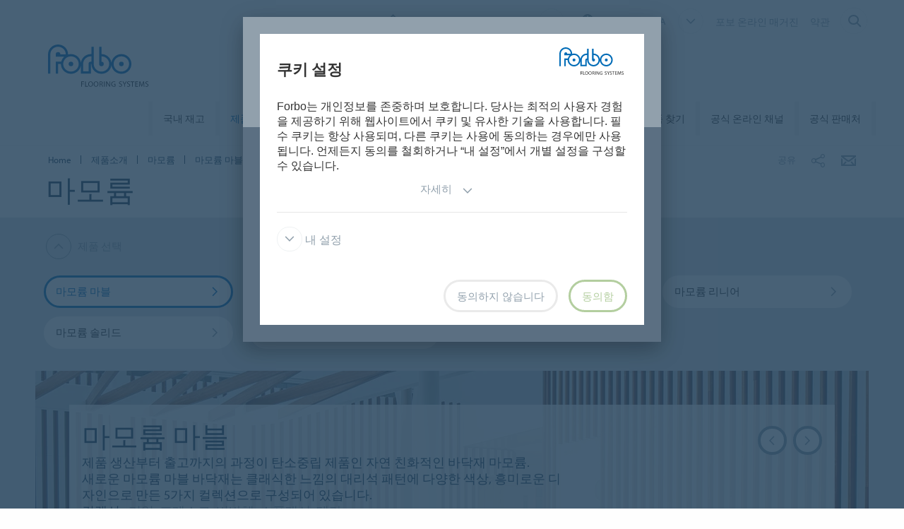

--- FILE ---
content_type: text/html; charset=utf-8
request_url: https://www.forbo.com/flooring/ko-kr/b7fx32
body_size: 21446
content:

<!DOCTYPE html>
<html class='no-js'  lang='ko-kr'>
<head>
    <title>마모륨 마블 | 포보 플로어링 시스템</title>
    <meta charset="utf-8" />
    <meta content='IE=edge' http-equiv='X-UA-Compatible'>
    <meta content="자연 친화적인 공간을 만드는 탄소중립 바닥재 마모륨. 새로운 마모륨 마블 바닥재는 클래식한 느낌의 대리석 패턴에 다양한 색상, 흥미로운 디자인으로 만든 5가지 컬렉션으로 구성되어 있습니다.
" name='description'>
    <meta content='width=device-width, initial-scale=1.0, user-scalable=no' name='viewport'>
    <meta content='telephone=no' name='format-detection'>
    <meta property="og:site_name" content="Forbo Flooring Systems" />
    <meta name="google-site-verification" content="JUZAaChT3INhzKnakC8LRgO11YMTvJRG82Iosp9VzOg" />
        <meta property="og:image" content="https://forbo.azureedge.net/forboimages/288687/1180x664_Marmoleum_Splash_3432.webp" />
        <meta property="og:image:width" content="1180" />
        <meta property="og:image:height" content="664" />
        <meta content='/content/images/favicons/flooring192x192.png' name='msapplication-TileImage'>
        <link href='/content/images/favicons/flooring192x192.png' rel='apple-touch-icon'>
        <link href='/content/images/favicons/flooring32x32.png' rel='icon' type='image/png'>
        <link href='/content/images/favicons/flooring48x48.ico' rel='shortcut icon' type='image/x-icon'>
    <link href='https://fast.fonts.net/cssapi/466931f4-bff6-4ebb-a05d-dd294ecbfaef.css' rel='stylesheet' type='text/css' />
    <link href="/bundles/application.css?v=ckmQAqYGBi9YJi_-XT7bbn-Lvjs" media='screen' rel='stylesheet' type="text/css" />
    <link href="/bundles/modules.css?v=U2ypB6lDfBoCLo8m7DEgUaunakc" media='screen' rel='stylesheet' type="text/css" />
    <link href="/bundles/cta.css?v=3UFRQB3klKyUPF-uvv66QkvaCbk" media='screen' rel='stylesheet' type="text/css" />
    <link href="/bundles/print.css?v=mY105H9U8BNvhlqmHiYS-nvyTFM" media='print' rel='stylesheet' type="text/css" />


    <link href="/bundles/swiper.css?v=nUW6zey3aJ4G_dSnNT1bXRibD7A" media='screen' rel='stylesheet' />
    <script src="/bundles/jquery.js?v=-3pWNgcdZfVJQsSUbk6CAAnFc2U"></script>

        <script type="application/ld+json">
            {
              "@context": "https://schema.org",
              "@type": "WebSite",
              "url": "https://www.forbo.com/flooring",
              "name": "Forbo Flooring Systems",
              "alternateName": "Forbo.com",

                    "potentialAction": {
                          "@type": "SearchAction",
                          "target": "https://www.forbo.com/flooring/ko-kr/?q={search_term_string}",
                          "query-input": "required name=search_term_string"
                      }
                            }
        </script>

    <script src="https://www.recaptcha.net/recaptcha/api.js" async defer></script>
    <script type="text/javascript" src="/bundles/gtmhelper.js?v=Vj42wbQalVsyiCU-sjlulO7PqV8"></script>

        <script>
            var googleTagManagerAccount = 'GTM-WG2WZ8';
            window.dataLayer = window.dataLayer || [];
            function gtag() { dataLayer.push(arguments); }
            setCookieModalOnChangeEvent();
            if (!hasCookieConsents()) {
                setDefaultConsent();
            } else {
                updateConsent();
            }
            setForboEmployeeIfAlreadySet();
            dataLayer.push({ 'gtm.start': new Date().getTime(), 'event': 'gtm.js' });

                                                                if (hasCookieConsents()) {
                    loadTagScript();
                }
                        </script>
    <link href="/bundles/cookieconsent-override.css?v=ZAkzQjQTJey6CJ5_Wa6LwkwVl_E" rel='stylesheet' type="text/css" />

    <script type="text/javascript">
      function onImageLoadError(src) {
        console.warn(`Image failed to load: ${src}`);
        fetch(src, { method: 'HEAD' })  /* Using HEAD to just check the headers */
          .then(response => {
            if (response.redirected && response.url.includes(encodeURIComponent(src))) {
              /* redirect to login page */
              window.location.href = `${window.location.origin}/login?redirectUri=${window.location.pathname}`;
            } else {
              console.log(`Image returned status: ${response.status}`);
            }
          })
          .catch(error => {
            console.error('Error fetching image:', src, error);
          });
      }
    </script>
</head>

<body data-company='forbo' data-area='ai' data-country='ko-kr' data-language="/flooring/ko-kr/" data-access-google-services="true" class="lang-ko">

    
    <script>
        $(function () {
            const allSubBrandTiles = JSON.parse('[{"categoryId":1,"categoryGeneralName":"Linoleum","itemBrandId":"3556","itemBrandName":"마모륨 리얼","itemId":"3557","itemName":"Marmoleum Real","index":1},{"categoryId":1,"categoryGeneralName":"Linoleum","itemBrandId":"3556","itemBrandName":"마모륨 프레스코","itemId":"3558","itemName":"Marmoleum Fresco","index":2},{"categoryId":1,"categoryGeneralName":"Linoleum","itemBrandId":"3556","itemBrandName":"마모륨 비바체","itemId":"3559","itemName":"Marmoleum Vivace ","index":3},{"categoryId":1,"categoryGeneralName":"Linoleum","itemBrandId":"3556","itemBrandName":"마모륨 스플래시","itemId":"3560","itemName":"Marmoleum Splash ","index":4},{"categoryId":1,"categoryGeneralName":"Linoleum","itemBrandId":"3556","itemBrandName":"마모륨 테라","itemId":"3561","itemName":"Marmoleum Terra","index":5}]');
            const fireViewItemListEvent = () => pushToDataLayer(getViewItemListEventModel(
                '.reference-list li:visible',
                ({ dataset }) => ({
                    item_category: dataset.categoryId,
                    item_category2: dataset.categoryGeneralName,
                    item_category3: dataset.itemBrandId,
                    item_brand_name: dataset.itemBrandName,
                    item_id: dataset.brandId,
                    item_name: dataset.brandName,
                    index: allSubBrandTiles
                        .find(subBrandTile => subBrandTile.itemId === dataset.brandId && subBrandTile.itemName === dataset.brandName)
                        .index,
                }),
                3
            ));

            pushToDataLayer({ ecommerce: null });
            fireViewItemListEvent();

            const debounceTime = 500;
            $(document).scroll(_.debounce(fireViewItemListEvent, debounceTime));

            pushToDataLayer(JSON.parse('{"event":"product_impression","pageType":"ProductLevel3","list":"Marmoleum Marbled 2019","catalog":[{"brandName":"마모륨 리얼","brandId":3557},{"brandName":"마모륨 프레스코","brandId":3558},{"brandName":"마모륨 비바체","brandId":3559},{"brandName":"마모륨 스플래시","brandId":3560},{"brandName":"마모륨 테라","brandId":3561}]}'));

            $("ul > li.item.reference a.product-thumb").click(function (event) {
                var $target = $(event.currentTarget);
                var eventName = $target.hasClass("icon-forboicon-plus") ? "click_plus" : "click_thumb";

                var $brand = $target.closest("li");

                pushToDataLayer({
                    event: eventName,
                    brandName: $brand.attr("data-brand-name"),
                    brandId: $brand.attr("data-brand-id")
                });
            });
        });
    </script>


        <!-- Google Tag Manager (noscript) -->
        <noscript b-6dhqtlsq74><iframe b-6dhqtlsq74 src="https://www.googletagmanager.com/ns.html?id=GTM-WG2WZ8" height="0" width="0" style="display:none;visibility:hidden"></iframe></noscript>
        <!-- End Google Tag Manager (noscript) -->
    <div b-6dhqtlsq74 class='wrapper'>
        <!-- / Forbo meta-nav-slidout module start -->
        <section b-6dhqtlsq74 class='meta-nav-slideout' data-meta-slideout='country'>
            <div b-6dhqtlsq74 class='inner'>
                <div b-6dhqtlsq74 class='row'>
                    <div b-6dhqtlsq74 class='columns large-12'>
                            <!-- / Forbo country-selector module start -->
                            <form action='/' class='country-selector location-select custom' method='get'>
                                <div b-6dhqtlsq74 class='row'>
                                    <div b-6dhqtlsq74 class='columns'>
                                        <h2 b-6dhqtlsq74>
                                            <strong b-6dhqtlsq74>&#xAD6D;&#xAC00; &#xC120;&#xD0DD;</strong>
                                        </h2>
                                    </div>
                                </div>
                                <div b-6dhqtlsq74 class='row'>
                                    <div b-6dhqtlsq74 class='columns large-3'>
                                        <label b-6dhqtlsq74 class='inline' for='area-dropdown'>&#xB300;&#xB959; &#xC120;&#xD0DD;</label>
                                        <select b-6dhqtlsq74 class='no-custom area-select' id='area-dropdown' name='area'></select>
                                        <div b-6dhqtlsq74 class='select-view area-select-view hide'></div>
                                    </div>
                                    <div b-6dhqtlsq74 class='columns large-3'>
                                        <label b-6dhqtlsq74 class='inline' for='country-dropdown'>&#xB098;&#xB77C; &#xC120;&#xD0DD;</label>
                                        <select b-6dhqtlsq74 class='no-custom country-select' id='country-dropdown' name='country'></select>
                                        <div b-6dhqtlsq74 class='select-view country-select-view hide'></div>
                                    </div>
                                    <div b-6dhqtlsq74 class='columns large-3'>
                                        <label b-6dhqtlsq74 class='inline'>&nbsp;</label>
                                        <button b-6dhqtlsq74 type='submit'>
                                            &#xC0AC;&#xC774;&#xD2B8; &#xC774;&#xB3D9;
                                            <i b-6dhqtlsq74 aria-hidden='true' class='icon-forboicon-arrowright'></i>
                                        </button>
                                    </div>
                                    <div b-6dhqtlsq74 class='columns large-3'>
                                        <label b-6dhqtlsq74 class='wrapper remember-me' for='remember-selection'>
                                            <input b-6dhqtlsq74 class='custom hide' id='remember-selection' style='display: none;' type='checkbox'>
                                            <span b-6dhqtlsq74 class='custom checkbox'></span>
                                            &#xB0B4; &#xC704;&#xCE58; &#xC800;&#xC7A5;
                                        </label>
                                    </div>
                                </div>
                                <div b-6dhqtlsq74 class='row'>
                                    <div b-6dhqtlsq74 class='columns'>
                                        <div b-6dhqtlsq74 class='select-view large-select-view hide'></div>
                                    </div>
                                </div>
                            </form>
                            <!-- / Forbo country-selector module end -->
                    </div>
                </div>
            </div>
            <span b-6dhqtlsq74 class='button button-plus'>
                <i b-6dhqtlsq74 aria-hidden='true' class='icon-forboicon-wrong'></i>
            </span>
        </section>
        <section b-6dhqtlsq74 class='meta-nav-slideout' data-meta-slideout='login'>
            <div b-6dhqtlsq74 class='inner'>
                <div b-6dhqtlsq74 class='row'>
                    <div b-6dhqtlsq74 class='columns large-12'>
                        <p b-6dhqtlsq74>
                            Pulldown 2
                            <br b-6dhqtlsq74>
                            Pulldown 2
                            <br b-6dhqtlsq74>
                            Pulldown 2
                            <br b-6dhqtlsq74>
                            Pulldown 2
                            <br b-6dhqtlsq74>
                            Pulldown 2
                            <br b-6dhqtlsq74>
                            Pulldown 2
                            <br b-6dhqtlsq74>
                            Pulldown 2
                            <br b-6dhqtlsq74>
                            Pulldown 2
                            <br b-6dhqtlsq74>
                            Pulldown 2
                            <br b-6dhqtlsq74>
                        </p>
                    </div>
                </div>
            </div>
            <span b-6dhqtlsq74 class='button button-plus'>
                <i b-6dhqtlsq74 aria-hidden='true' class='icon-forboicon-wrong'></i>
            </span>
        </section>

            <!-- / Forbo division-switch module start -->
            <section b-6dhqtlsq74 class='meta-nav-slideout division-switch' data-meta-slideout='division-switch'>
                <div b-6dhqtlsq74 class='inner'>
                    <div b-6dhqtlsq74 class='row'>
                        <div b-6dhqtlsq74 class='columns'>
                            <h2 b-6dhqtlsq74>
                                <strong b-6dhqtlsq74>Forbo</strong>
                                Websites
                            </h2>
                            <h5 b-6dhqtlsq74 class='is-uppercase'>&#xC0AC;&#xC5C5;&#xBD80; &#xC120;&#xD0DD;</h5>
                            <div b-6dhqtlsq74 class='row links'>
                                <div b-6dhqtlsq74 class='columns large-3'>
                                    <a b-6dhqtlsq74 class="button " title="Forbo Corporate" href="/corporate/en-gl/">
                                                    Forbo Group
                                                    <i b-6dhqtlsq74 aria-hidden='true' class='icon-forboicon-arrowright'></i>
                                                </a>
                                </div>
                                <div b-6dhqtlsq74 class='columns large-3'>
                                    <a b-6dhqtlsq74 class="button active" title="Forbo Flooring" data-type="flooring" href="/flooring/en-US/?slideout=country">
                                                    Forbo Flooring Systems
                                                    <i b-6dhqtlsq74 aria-hidden='true' class='icon-forboicon-arrowright'></i>
                                                </a>
                                </div>
                                <div b-6dhqtlsq74 class='columns large-3'>
                                    <a b-6dhqtlsq74 class="button " title="Forbo Movement" data-type="movement" href="/movement/en-US/?slideout=country">
                                                    Forbo Movement Systems
                                                    <i b-6dhqtlsq74 aria-hidden='true' class='icon-forboicon-arrowright'></i>
                                                </a>
                                </div>
                                <div b-6dhqtlsq74 class='columns large-3'></div>
                            </div>

                        </div>
                    </div>
                </div>
                <span b-6dhqtlsq74 class='button button-plus'>
                    <i b-6dhqtlsq74 aria-hidden='true' class='icon-forboicon-wrong'></i>
                </span>
            </section>
            <!-- / Forbo division-switch module end -->
            <!-- / Forbo meta-nav-not-large module start -->
            <section b-6dhqtlsq74 class='meta-nav-slideout meta-nav-not-large' data-meta-slideout='meta-nav-not-large'>
                <div b-6dhqtlsq74 class='inner'>
                    <div b-6dhqtlsq74 class='row'>
                        <div b-6dhqtlsq74 class='columns'>

                                    <a b-6dhqtlsq74 class="button " title="&#xD3EC;&#xBCF4; &#xC628;&#xB77C;&#xC778; &#xB9E4;&#xAC70;&#xC9C4;" href="/flooring/ko-kr/p5godl">
                                        &#xD3EC;&#xBCF4; &#xC628;&#xB77C;&#xC778; &#xB9E4;&#xAC70;&#xC9C4;
                                                                            <i b-6dhqtlsq74 aria-hidden='true' class='icon-forboicon-arrowright'></i>
                                                                        </a>
                                    <a b-6dhqtlsq74 class="button " title="&#xC57D;&#xAD00;" href="/flooring/ko-kr/prkzhy">
                                        &#xC57D;&#xAD00;
                                                                            <i b-6dhqtlsq74 aria-hidden='true' class='icon-forboicon-arrowright'></i>
                                                                        </a>
                        </div>
                    </div>
                </div>
                <span b-6dhqtlsq74 class='button button-plus'>
                    <i b-6dhqtlsq74 aria-hidden='true' class='icon-forboicon-wrong'></i>
                </span>
            </section>
            <!-- / Forbo meta-nav-not-large module end -->

        <!-- / Forbo meta-nav-slidout module end -->
        <div b-6dhqtlsq74 class='body-container'>
            
<header id="header" role="banner" class=""
        data-disable-cookie-consent="false"
        data-cookie-query="/apidata/CookieConfig/?divisionId=e695810f-dc59-4ea7-985b-bba8b130f683&amp;languageId=b4e623d7-0aeb-4a23-8aa3-ee7fa5274095&amp;languageCode=ko&amp;regionCode=kr&amp;sitebaseUrl=/flooring/ko-kr/&amp;localizationCode=ko-KR"
        data-country-query="/apidata/CountryQuery/?canonicalId=b7fx32&amp;divisionId=e695810f-dc59-4ea7-985b-bba8b130f683&amp;languageId=b4e623d7-0aeb-4a23-8aa3-ee7fa5274095&amp;region=kr"
        data-language-query="/apidata/LanguageQuery/?canonicalId=b7fx32&amp;divisionId=e695810f-dc59-4ea7-985b-bba8b130f683&amp;languageId=b4e623d7-0aeb-4a23-8aa3-ee7fa5274095"
        data-country-contact-query="/apidata/CountryContactQuery/?canonicalId=b7fx32&amp;divisionId=e695810f-dc59-4ea7-985b-bba8b130f683"
        data-cookie-statistics-path="/apidata/CookieStatistic?divisionId=e695810f-dc59-4ea7-985b-bba8b130f683&amp;languageId=b4e623d7-0aeb-4a23-8aa3-ee7fa5274095&amp;regionCode=kr&amp;">

    <!-- / Forbo meta-nav module start -->
    <div class='row'>
      <div class='columns'>
        <nav class='meta-nav'>
          <ul class='right inline-list'>
              <li class='division-switch slideout-link'>
                <a class='button is-borderless' data-icon='h' data-meta-container='division-switch' href='#' title='Division'>
                    <span>Forbo Flooring Systems</span>
                  <i aria-hidden='true' class='arrow icon-inside-circle'></i>
                </a>
              </li>

                <li class='country slideout-link'>
                    <a class='button is-borderless' data-icon='s' data-meta-container='country' href='#' title='South Korea'>
                      <span>South Korea</span>
                      <i aria-hidden='true' class='arrow icon-inside-circle'></i>
                    </a>
                </li>

                <li class='meta-nav-not-large slideout-link'>
                  <a class='button is-borderless' data-icon='k' data-meta-container='meta-nav-not-large' href='#' title='&#xBA54;&#xB274;'>
                    <i aria-hidden='true' class='arrow icon-inside-circle'></i>
                  </a>
                </li>
                    <li class='link '>
                      <a title="&#xD3EC;&#xBCF4; &#xC628;&#xB77C;&#xC778; &#xB9E4;&#xAC70;&#xC9C4;" href="/flooring/ko-kr/p5godl">&#xD3EC;&#xBCF4; &#xC628;&#xB77C;&#xC778; &#xB9E4;&#xAC70;&#xC9C4;</a>
                    </li>
                    <li class='link '>
                      <a title="&#xC57D;&#xAD00;" href="/flooring/ko-kr/prkzhy">&#xC57D;&#xAD00;</a>
                    </li>

              <li class='input'>
                
<form action='' class='search small' method='get'>
    <input placeholder='&#xCC3E;&#xAE30;' type='search' name="q">
    <input id="18c05e56-5295-49a5-b1c0-112a7b70e469" title='&#xCC3E;&#xAE30;' type='submit'>
    <span>
        <i aria-hidden='true' class='icon-forboicon-detail'></i>
    </span>
</form>
              </li>
          </ul>
        </nav>
      </div>
    </div>
    <!-- / Forbo meta-nav module end -->
  <!-- / Forbo main-nav module start -->
  <div class="navigation-wrapper">
    <div class="logo-wrapper">
      <a id="logo" title="Forbo Flooring" class="forbo-logo" href="/flooring/ko-kr/">
        <img src="/content/images/forbo_flooring_logo.svg" width="100" height="40" title="Forbo Flooring" alt="Forbo Flooring">
      </a>
    </div>
    <div class="main-nav-wrapper">
      <nav class="main-nav top-bar" id="main-nav" role="navigation">
        <ul class="title-area">
            <li class='toggle-topbar menu-icon'>
              <a href='#' title='&#xBA54;&#xB274;'>
                <span>&#xBA54;&#xB274;</span>
              </a>
            </li>
        </ul>
        <section class="top-bar-section">
          <ul class="right">
                <li class='  '>
                  <a class="button" title="&#xAD6D;&#xB0B4; &#xC7AC;&#xACE0;" href="/flooring/ko-kr/p7hto9">
                    &#xAD6D;&#xB0B4; &#xC7AC;&#xACE0;
                    <i aria-hidden='true' class='icon-forboicon-arrowright'></i>
                  </a>
                  <i aria-hidden='true' class='close-button icon-forboicon-wrong'></i>
                </li>
                <li class='active  '>
                  <a class="button" title="&#xC81C;&#xD488;&#xC18C;&#xAC1C;" href="/flooring/ko-kr/px3mn2">
                    &#xC81C;&#xD488;&#xC18C;&#xAC1C;
                    <i aria-hidden='true' class='icon-forboicon-arrowright'></i>
                  </a>
                  <i aria-hidden='true' class='close-button icon-forboicon-wrong'></i>
                </li>
                <li class='  '>
                  <a class="button" title="&#xC0AC;&#xB840;&#x3163;&#xC2DC;&#xBBAC;&#xB808;&#xC774;&#xC158;" href="/flooring/ko-kr/prgrw4">
                    &#xC0AC;&#xB840;&#x3163;&#xC2DC;&#xBBAC;&#xB808;&#xC774;&#xC158;
                    <i aria-hidden='true' class='icon-forboicon-arrowright'></i>
                  </a>
                  <i aria-hidden='true' class='close-button icon-forboicon-wrong'></i>
                </li>
                <li class='  '>
                  <a class="button" title="&#xC2DC;&#xBC29;&#xC11C;&#x3163;&#xC81C;&#xD488; &#xC790;&#xB8CC;" href="/flooring/ko-kr/p46ba5">
                    &#xC2DC;&#xBC29;&#xC11C;&#x3163;&#xC81C;&#xD488; &#xC790;&#xB8CC;
                    <i aria-hidden='true' class='icon-forboicon-arrowright'></i>
                  </a>
                  <i aria-hidden='true' class='close-button icon-forboicon-wrong'></i>
                </li>
                <li class='  '>
                  <a class="button" title="&#xD3EC;&#xBCF4; &#xC628;&#xB77C;&#xC778; &#xB9E4;&#xAC70;&#xC9C4;" href="/flooring/ko-kr/p5godl">
                    &#xD3EC;&#xBCF4; &#xC628;&#xB77C;&#xC778; &#xB9E4;&#xAC70;&#xC9C4;
                    <i aria-hidden='true' class='icon-forboicon-arrowright'></i>
                  </a>
                  <i aria-hidden='true' class='close-button icon-forboicon-wrong'></i>
                </li>
                <li class='  '>
                  <a class="button" title="&#xC6D0;&#xD558;&#xB294; &#xC81C;&#xD488; &#xCC3E;&#xAE30;" href="/flooring/ko-kr/p8yspe">
                    &#xC6D0;&#xD558;&#xB294; &#xC81C;&#xD488; &#xCC3E;&#xAE30;
                    <i aria-hidden='true' class='icon-forboicon-arrowright'></i>
                  </a>
                  <i aria-hidden='true' class='close-button icon-forboicon-wrong'></i>
                </li>
                <li class='  '>
                  <a class="button" title="&#xACF5;&#xC2DD; &#xC628;&#xB77C;&#xC778; &#xCC44;&#xB110;" href="/flooring/ko-kr/ptj9y0">
                    &#xACF5;&#xC2DD; &#xC628;&#xB77C;&#xC778; &#xCC44;&#xB110;
                    <i aria-hidden='true' class='icon-forboicon-arrowright'></i>
                  </a>
                  <i aria-hidden='true' class='close-button icon-forboicon-wrong'></i>
                </li>
                <li class='  '>
                  <a class="button" title="&#xACF5;&#xC2DD; &#xD310;&#xB9E4;&#xCC98;" href="/flooring/ko-kr/ptrys6">
                    &#xACF5;&#xC2DD; &#xD310;&#xB9E4;&#xCC98;
                    <i aria-hidden='true' class='icon-forboicon-arrowright'></i>
                  </a>
                  <i aria-hidden='true' class='close-button icon-forboicon-wrong'></i>
                </li>
          </ul>
        </section>
      </nav>
    </div>
  </div>
  <!-- / Forbo main-nav module end -->
</header>
  <script type="text/javascript">
    $(function () {
      if ($("header li a.button-cart").length > 0) {
        updateBasketItemCounter();
      }

      $("header li a.button-cart").click(function (event) {
        event.preventDefault();
        var cartHref = $("header li a.button-cart").attr("href");

        $.ajax({
          url: `/SampleOrder/GetBasketItems?localizationCode=${'ko-KR'}`,
          type: "GET",
          success: function(result) {
            if (!result.Error) {
              pushToDataLayer({
                event: "view_cart",
                ecommerce: { currency: "EUR", items: result.Items },
              });
            }

            window.location.href = cartHref;
          },
          error: function(xhr) {
            window.location.href = cartHref;
          }
        });
      });
    });

    function updateBasketItemCounter(callback) {
        $.ajax({
          url: "/SampleOrder/CountBasketItems?_=" + (new Date()).getTime(),
          type: "GET",
          success: function(result) {
            if (!result.Error) {
              var $cart = $("header li a.button-cart");

            // Update cart items counter
            $cart.find("span.button-cart-count").text(result.Size);

            // Depending on cart size, it's styled differently
            if (result.Size > 0) {
              $cart.addClass("button-cart-with-item");
            } else {
              $cart.removeClass("button-cart-with-item");
            }

            typeof (callback) !== 'undefined' && callback(result.Size);
          }
        }
      });
    }
  </script>


            <main b-6dhqtlsq74 id='maincontent' role='content'>
                <!--[if gte IE 9]><!-->
                <div b-6dhqtlsq74 class='forbo-logo only-for-print' id='print-logo'></div>
                <!--<![endif]-->
                <!--[if lte IE 8]>
                    <div class='only-for-print'>
                        <img alt="" width="183" height="79" src="/content/images/forbo_logo.gif"/>
                    </div>
                <![endif]-->
                

<script src="/bundles/datalayer.js?v=snt5h6ytb3BNDWipzc6PMb7qLFE"></script>



<div class='white-bg'>    <div class='row '>
        <div class='columns small-7 large-8'>
            <!-- / Forbo breadcrumb module start -->
            <nav class='breadcrumb'>
                <div class='row'>
                    <ol class='breacrumb__list no-bullet' typeof='BreadcrumbList' vocab='https://schema.org/'>
                                    <li class="" property='itemListElement' typeof='ListItem'>
                                        <a href='/flooring/ko-kr/' title='Home' property='item' typeof='WebPage'>
                                            <span property='name'>Home</span>
                                        </a>
                                        <meta content='1' property='position'>
                                    </li>
                                    <li class="" property='itemListElement' typeof='ListItem'>
                                        <a href='/flooring/ko-kr/px3mn2' title='제품소개' property='item' typeof='WebPage'>
                                            <span property='name'>제품소개</span>
                                        </a>
                                        <meta content='2' property='position'>
                                    </li>
                                    <li class="parent" property='itemListElement' typeof='ListItem'>
                                        <a href='/flooring/ko-kr/cme0bg' title='마모륨' property='item' typeof='WebPage'>
                                                <i aria-hidden='true' class='icon-forboicon-arrowleft'></i>
                                            <span property='name'>마모륨</span>
                                        </a>
                                        <meta content='3' property='position'>
                                    </li>
                                    <li class="current" property='itemListElement' typeof='ListItem'>
                                        <div property="item" typeof="WebPage" resource="/flooring/ko-kr/b7fx32">
                                            <span property='name'>마모륨 마블</span>
                                        </div>
                                        <meta content='4' property='position'>
                                    </li>
                    </ol>
                </div>
            </nav>
            <!-- / Forbo breadcrumb module end -->
        </div>
        <div class='columns small-5 large-4'>
            <div class='share-bar'>
                <div class='row'>
                    <p class='share-title'>&#xACF5;&#xC720;</p>
                    <ul class='button-group is-borderless'>
                            <li>
                                <a data-remodal-target="sharebuttons" href="#" title="&#xACF5;&#xC720;">
                                    <i aria-hidden='true' class='icon-forboicon-share icon-inside-circle'></i>
                                </a>
                            </li>
                        <li>
                            <a id="hl-shared-email" title="&#xC774;&#xBA54;&#xC77C;" href="mailto:?subject=%EB%A7%88%EB%AA%A8%EB%A5%A8%20%EB%A7%88%EB%B8%94&amp;body=%0D%0A%0Dhttps://www.forbo.com/flooring/ko-kr/b7fx32">
                                <i aria-hidden='true' class='icon-forboicon-couvert icon-inside-circle'></i>
                            </a>
                        </li>
                    </ul>
                </div>
            </div>
        </div>
    </div>
</div>

<!-- / Forbo title-box module start -->
<div class='title-box'>
    <div class='row'>
        <div class='columns'>
            <section>
                <div class='inner'>
                    <div class='row'>
                        <div class='columns medium-10 large-8'>
                            <h1>
                                <strong>&#xB9C8;&#xBAA8;&#xB968;</strong>
                            </h1>
                        </div>
                    </div>
                </div>
            </section>
        </div>
    </div>
</div>
<!-- / Forbo title-box module end -->
<!-- / Forbo sab-nav module start -->
<div class='sub-nav'>
    <div class='row'>
        <div class='columns'>
            <a class='button button-icon-left is-borderless' href='#' title='&#xC81C;&#xD488; &#xC120;&#xD0DD;'>
                &#xC81C;&#xD488; &#xC120;&#xD0DD;
                <i class='arrow icon-inside-circle'></i>
            </a>
        </div>
    </div>
    <div class='row'>
        <div class='columns'>
            <ul class='large-block-grid-4 small-block-grid-1'>
                    <li class='active'>
                        <a class="button button-expand" title="&#xB9C8;&#xBAA8;&#xB968; &#xB9C8;&#xBE14;" href="/flooring/ko-kr/b7fx32#teaser">
                            <span>&#xB9C8;&#xBAA8;&#xB968; &#xB9C8;&#xBE14;</span>
                            <i aria-hidden='true' class='icon-forboicon-arrowright'></i>
                        </a>
                    </li>
                    <li class=''>
                        <a class="button button-expand" title="&#xB9C8;&#xBAA8;&#xB968; &#xBAA8;&#xB4C8;&#xB77C; " href="/flooring/ko-kr/bcxpgl#teaser">
                            <span>&#xB9C8;&#xBAA8;&#xB968; &#xBAA8;&#xB4C8;&#xB77C; </span>
                            <i aria-hidden='true' class='icon-forboicon-arrowright'></i>
                        </a>
                    </li>
                    <li class=''>
                        <a class="button button-expand" title="&#xBE14;&#xB808;&#xD2F4; &#xBCF4;&#xB4DC;" href="/flooring/ko-kr/bhr8sb#teaser">
                            <span>&#xBE14;&#xB808;&#xD2F4; &#xBCF4;&#xB4DC;</span>
                            <i aria-hidden='true' class='icon-forboicon-arrowright'></i>
                        </a>
                    </li>
                    <li class=''>
                        <a class="button button-expand" title="&#xB9C8;&#xBAA8;&#xB968; &#xB9AC;&#xB2C8;&#xC5B4;" href="/flooring/ko-kr/bnx7tj#teaser">
                            <span>&#xB9C8;&#xBAA8;&#xB968; &#xB9AC;&#xB2C8;&#xC5B4;</span>
                            <i aria-hidden='true' class='icon-forboicon-arrowright'></i>
                        </a>
                    </li>
                    <li class=''>
                        <a class="button button-expand" title="&#xB9C8;&#xBAA8;&#xB968; &#xC194;&#xB9AC;&#xB4DC;" href="/flooring/ko-kr/bv2e8u#teaser">
                            <span>&#xB9C8;&#xBAA8;&#xB968; &#xC194;&#xB9AC;&#xB4DC;</span>
                            <i aria-hidden='true' class='icon-forboicon-arrowright'></i>
                        </a>
                    </li>
                    <li class=''>
                        <a class="button button-expand" title="&#xD37C;&#xB2C8;&#xCC98;&#xB9AC;&#xB178;&#xB968;" href="/flooring/ko-kr/b95r9j#teaser">
                            <span>&#xD37C;&#xB2C8;&#xCC98;&#xB9AC;&#xB178;&#xB968;</span>
                            <i aria-hidden='true' class='icon-forboicon-arrowright'></i>
                        </a>
                    </li>
            </ul>
        </div>
    </div>
</div>
<a href="#" id="teaser"></a>
<!-- / Forbo sab-nav module end -->
<div class="colorized colorized-undefined">
        <!-- / Forbo category-teaser module slider variant start -->
        <!-- / Brand -->
        <div class='category-teaser category-teaser-under-subnav category-teaser-slider category-teaser-slider-update'>
            <div class='row'>
                <div class='columns'>
                    <article>
                        <div class='inner'>
                            <header>
                                <div class='title-wrapper category_teaser_slider title-wrapper-update'>
                                    <div class='row'>
                                        <div class='columns medium-10 large-8'>
                                            <h2>
                                                <strong>&#xB9C8;&#xBAA8;&#xB968; &#xB9C8;&#xBE14;</strong>
                                            </h2>
                                            <p>제품 생산부터 출고까지의 과정이 탄소중립 제품인 자연 친화적인 바닥재 마모륨.<br/>새로운 마모륨 마블 바닥재는 클래식한 느낌의 대리석 패턴에 다양한 색상, 흥미로운 디자인으로 만든 5가지 컬렉션으로 구성되어 있습니다.<br/>컬렉션 : <a class="is-borderless" href="/flooring/ko-kr/b2dodn">리얼</a>, <a class="is-borderless" href="/flooring/ko-kr/b5f7z6">프레스코</a>, <a class="is-borderless" href="/flooring/ko-kr/bs6p3k">비바체</a>, <a class="is-borderless" href="/flooring/ko-kr/bdhzmk">스플래시</a>, <a class="is-borderless" href="/flooring/ko-kr/b5gphc">테라</a></p>
                                        </div>
                                    </div>
                                </div>
                            </header>
                        </div>
                        <div class='slider'>
                            <div class='row'>
                                <div class='columns'>
                                    <div class='inner has-ratio-16-9'>
                                        <div class='orbit' data-auto-play='false' data-orbit role='region'>
                                            <div class='orbit-wrapper'>
                                                <div class='orbit-controls'>
                                                    <a class='orbit-previous'></a>
                                                    <a class='orbit-next'></a>
                                                </div>
                                                <ul class='orbit-container' id='category-teaser-3'>
                                                        <li class='orbit-slide' data-ga-action='switch_slide' data-ga-category='slider' data-ga-label='&lt;titel_of_current_slide&gt;' data-orbit-slide='category-teaser-3-0'>
                                                            <div class='image-wrapper'>
                                                                <img alt="&#xB9C8;&#xBAA8;&#xB968; &#xB9C8;&#xBE14;" onerror="onImageLoadError(&#x27;https://forbo.azureedge.net/forboimages/288687/1180x664_Marmoleum_Splash_3432.webp&#x27;)" src="https://forbo.azureedge.net/forboimages/288687/1180x664_Marmoleum_Splash_3432.webp" title="Marmoleum Marbled Splash" />
                                                            </div>
                                                        </li>
                                                        <li class='orbit-slide' data-ga-action='switch_slide' data-ga-category='slider' data-ga-label='&lt;titel_of_current_slide&gt;' data-orbit-slide='category-teaser-3-1'>
                                                            <div class='image-wrapper'>
                                                                <img alt="&#xB9C8;&#xBAA8;&#xB968; &#xB9C8;&#xBE14;" onerror="onImageLoadError(&#x27;https://forbo.azureedge.net/forboimages/284262/1180x664_Marmoleum_Marbled_Vivace_3427_B.webp&#x27;)" src="https://forbo.azureedge.net/forboimages/284262/1180x664_Marmoleum_Marbled_Vivace_3427_B.webp" title="Marmoleum Marbled Vivace" />
                                                            </div>
                                                        </li>
                                                        <li class='orbit-slide' data-ga-action='switch_slide' data-ga-category='slider' data-ga-label='&lt;titel_of_current_slide&gt;' data-orbit-slide='category-teaser-3-2'>
                                                            <div class='image-wrapper'>
                                                                <img alt="&#xB9C8;&#xBAA8;&#xB968; &#xB9C8;&#xBE14;" onerror="onImageLoadError(&#x27;https://forbo.azureedge.net/forboimages/562522/C:\Users\FKRCYOO\Desktop\&#xB9C8;&#xBAA8;&#xB968;\&#xB9AC;&#xC5BC;\&#xB9AC;&#xC5BC; 3048.jpg&#x27;)" src="https://forbo.azureedge.net/forboimages/562522/C:\Users\FKRCYOO\Desktop\&#xB9C8;&#xBAA8;&#xB968;\&#xB9AC;&#xC5BC;\&#xB9AC;&#xC5BC; 3048.jpg" title="Alt attribute" />
                                                            </div>
                                                        </li>
                                                        <li class='orbit-slide' data-ga-action='switch_slide' data-ga-category='slider' data-ga-label='&lt;titel_of_current_slide&gt;' data-orbit-slide='category-teaser-3-3'>
                                                            <div class='image-wrapper'>
                                                                <img alt="&#xB9C8;&#xBAA8;&#xB968; &#xB9C8;&#xBE14;" onerror="onImageLoadError(&#x27;https://forbo.azureedge.net/forboimages/562520/C:\Users\FKRCYOO\Desktop\&#xB9C8;&#xBAA8;&#xB968;\&#xB9AC;&#xC5BC;\&#xB9AC;&#xC5BC;.jpg&#x27;)" src="https://forbo.azureedge.net/forboimages/562520/C:\Users\FKRCYOO\Desktop\&#xB9C8;&#xBAA8;&#xB968;\&#xB9AC;&#xC5BC;\&#xB9AC;&#xC5BC;.jpg" title="Alt attribute" />
                                                            </div>
                                                        </li>
                                                        <li class='orbit-slide' data-ga-action='switch_slide' data-ga-category='slider' data-ga-label='&lt;titel_of_current_slide&gt;' data-orbit-slide='category-teaser-3-4'>
                                                            <div class='image-wrapper'>
                                                                <img alt="&#xB9C8;&#xBAA8;&#xB968; &#xB9C8;&#xBE14;" onerror="onImageLoadError(&#x27;https://forbo.azureedge.net/forboimages/562514/C:\Users\FKRCYOO\Desktop\&#xB9C8;&#xBAA8;&#xB968;\&#xB9AC;&#xC5BC;\&#xB9AC;&#xC5BC; 3234 &#xD504;&#xB808;&#xC2A4;&#xCF54; 3858.jpg&#x27;)" src="https://forbo.azureedge.net/forboimages/562514/C:\Users\FKRCYOO\Desktop\&#xB9C8;&#xBAA8;&#xB968;\&#xB9AC;&#xC5BC;\&#xB9AC;&#xC5BC; 3234 &#xD504;&#xB808;&#xC2A4;&#xCF54; 3858.jpg" title="Alt attribute" />
                                                            </div>
                                                        </li>
                                                        <li class='orbit-slide' data-ga-action='switch_slide' data-ga-category='slider' data-ga-label='&lt;titel_of_current_slide&gt;' data-orbit-slide='category-teaser-3-5'>
                                                            <div class='image-wrapper'>
                                                                <img alt="&#xB9C8;&#xBAA8;&#xB968; &#xB9C8;&#xBE14;" onerror="onImageLoadError(&#x27;https://forbo.azureedge.net/forboimages/562525/C:\Users\FKRCYOO\Desktop\&#xB9C8;&#xBAA8;&#xB968;\&#xC2A4;&#xD50C;&#xB808;&#xC26C;\&#xC2A4;&#xD50C;&#xB808;&#xC26C; 3432.jpg&#x27;)" src="https://forbo.azureedge.net/forboimages/562525/C:\Users\FKRCYOO\Desktop\&#xB9C8;&#xBAA8;&#xB968;\&#xC2A4;&#xD50C;&#xB808;&#xC26C;\&#xC2A4;&#xD50C;&#xB808;&#xC26C; 3432.jpg" title="Alt attribute" />
                                                            </div>
                                                        </li>
                                                        <li class='orbit-slide' data-ga-action='switch_slide' data-ga-category='slider' data-ga-label='&lt;titel_of_current_slide&gt;' data-orbit-slide='category-teaser-3-6'>
                                                            <div class='image-wrapper'>
                                                                <img alt="&#xB9C8;&#xBAA8;&#xB968; &#xB9C8;&#xBE14;" onerror="onImageLoadError(&#x27;https://forbo.azureedge.net/forboimages/562513/C:\Users\FKRCYOO\Desktop\&#xB9C8;&#xBAA8;&#xB968;\&#xB9AC;&#xC5BC;\&#xB9AC;&#xC5BC; 3055 3205 &#xD504;&#xB808;&#xC2A4;&#xCF54; 3828.jpg&#x27;)" src="https://forbo.azureedge.net/forboimages/562513/C:\Users\FKRCYOO\Desktop\&#xB9C8;&#xBAA8;&#xB968;\&#xB9AC;&#xC5BC;\&#xB9AC;&#xC5BC; 3055 3205 &#xD504;&#xB808;&#xC2A4;&#xCF54; 3828.jpg" title="Alt attribute" />
                                                            </div>
                                                        </li>
                                                        <li class='orbit-slide' data-ga-action='switch_slide' data-ga-category='slider' data-ga-label='&lt;titel_of_current_slide&gt;' data-orbit-slide='category-teaser-3-7'>
                                                            <div class='image-wrapper'>
                                                                <img alt="&#xB9C8;&#xBAA8;&#xB968; &#xB9C8;&#xBE14;" onerror="onImageLoadError(&#x27;https://forbo.azureedge.net/forboimages/562506/C:\Users\FKRCYOO\Desktop\&#xB9C8;&#xBAA8;&#xB968;\&#xC2A4;&#xD50C;&#xB808;&#xC26C;\&#xC2A4;&#xD50C;&#xB808;&#xC26C; 3428.jpg&#x27;)" src="https://forbo.azureedge.net/forboimages/562506/C:\Users\FKRCYOO\Desktop\&#xB9C8;&#xBAA8;&#xB968;\&#xC2A4;&#xD50C;&#xB808;&#xC26C;\&#xC2A4;&#xD50C;&#xB808;&#xC26C; 3428.jpg" title="Alt attribute" />
                                                            </div>
                                                        </li>
                                                        <li class='orbit-slide' data-ga-action='switch_slide' data-ga-category='slider' data-ga-label='&lt;titel_of_current_slide&gt;' data-orbit-slide='category-teaser-3-8'>
                                                            <div class='image-wrapper'>
                                                                <img alt="&#xB9C8;&#xBAA8;&#xB968; &#xB9C8;&#xBE14;" onerror="onImageLoadError(&#x27;https://forbo.azureedge.net/forboimages/562527/C:\Users\FKRCYOO\Desktop\&#xB9C8;&#xBAA8;&#xB968;\&#xB9C8;&#xBE14;\&#xB9C8;&#xBE14;_4.jpg&#x27;)" src="https://forbo.azureedge.net/forboimages/562527/C:\Users\FKRCYOO\Desktop\&#xB9C8;&#xBAA8;&#xB968;\&#xB9C8;&#xBE14;\&#xB9C8;&#xBE14;_4.jpg" title="Alt attribute" />
                                                            </div>
                                                        </li>
                                                </ul>
                                                <nav class='orbit-bullets'>
                                                        <button data-slide='0' class=is-active>
                                                            <span class='show-for-sr'></span>
                                                        </button>
                                                        <button data-slide='1' >
                                                            <span class='show-for-sr'></span>
                                                        </button>
                                                        <button data-slide='2' >
                                                            <span class='show-for-sr'></span>
                                                        </button>
                                                        <button data-slide='3' >
                                                            <span class='show-for-sr'></span>
                                                        </button>
                                                        <button data-slide='4' >
                                                            <span class='show-for-sr'></span>
                                                        </button>
                                                        <button data-slide='5' >
                                                            <span class='show-for-sr'></span>
                                                        </button>
                                                        <button data-slide='6' >
                                                            <span class='show-for-sr'></span>
                                                        </button>
                                                        <button data-slide='7' >
                                                            <span class='show-for-sr'></span>
                                                        </button>
                                                        <button data-slide='8' >
                                                            <span class='show-for-sr'></span>
                                                        </button>
                                                </nav>
                                            </div>
                                        </div>
                                    </div>
                                </div>
                            </div>
                        </div>
                    </article>
                </div>
            </div>
        </div>
        <!-- / Forbo category-teaser module slider variant end -->
        <!-- / Forbo product-pattern module start -->
        <div class='product-pattern item-with-info reference-list'>
            <div class='row'>
                <div class='columns'>
                    <div class='inner'>
                        <ul>
                                <li class='item reference' data-category-id="1" data-category-general-name="Linoleum" data-item-brand-name="&#xB9C8;&#xBAA8;&#xB968; &#xB9AC;&#xC5BC;" data-item-brand-id="3556" data-brand-name="Marmoleum Real" data-brand-id="3557">
                                    <a class="product-thumb" href="/flooring/ko-kr/b2dodn">
                                        <img alt="3032 Marmoleum Real" onerror="onImageLoadError(&#x27;https://forbo.azureedge.net/forboimages/286781/352x352_3032_Marmoleum-Real.webp&#x27;)" src="https://forbo.azureedge.net/forboimages/286781/352x352_3032_Marmoleum-Real.webp" title="&#xB9C8;&#xBAA8;&#xB968; &#xB9AC;&#xC5BC;" />
                                        <header>
                                            <h5>
                                                <strong>&#xB9C8;&#xBAA8;&#xB968;</strong>
                                                &#xB9AC;&#xC5BC;
                                            </h5>
                                            <span class='button button-plus'>
                                                <i aria-hidden='true' class='icon-forboicon-plus'></i>
                                            </span>
                                        </header>
                                    </a>
                                    <div class='item-info hide'>
                                        <div class='pattern-info'>
                                            <h3>
                                                &#xB9C8;&#xBAA8;&#xB968; &#xB9AC;&#xC5BC;
                                            </h3>
                                            <p>
                                                클래식한 대리석 디자인의 마모륨 리얼은 따뜻한 느낌의 중성적인 색상과 차분한 느낌의 회색 색상부터 밝고 트렌디한 색상까지의 다양한 색조 구성을 이루고 있습니다. 
                                            </p>
                                            <div class='spacer'></div>
                                            <div class='break'></div>
                                            <div class='links'>
                                                <a class="button button-icon-left" href="/flooring/ko-kr/b2dodn">
                                                    &#xB9C8;&#xBAA8;&#xB968; &#xB9AC;&#xC5BC;
                                                    <i aria-hidden='true' class='icon-forboicon-arrowright'></i>
                                                </a>
                                            </div>
                                        </div>
                                    </div>
                                </li>
                                <li class='item reference' data-category-id="1" data-category-general-name="Linoleum" data-item-brand-name="&#xB9C8;&#xBAA8;&#xB968; &#xD504;&#xB808;&#xC2A4;&#xCF54;" data-item-brand-id="3556" data-brand-name="Marmoleum Fresco" data-brand-id="3558">
                                    <a class="product-thumb" href="/flooring/ko-kr/b5f7z6">
                                        <img alt="3860 Marmoleum Fresco" onerror="onImageLoadError(&#x27;https://forbo.azureedge.net/forboimages/286782/352x352_3860-Marmoleum-Fresco.webp&#x27;)" src="https://forbo.azureedge.net/forboimages/286782/352x352_3860-Marmoleum-Fresco.webp" title="&#xB9C8;&#xBAA8;&#xB968; &#xD504;&#xB808;&#xC2A4;&#xCF54;" />
                                        <header>
                                            <h5>
                                                <strong>&#xB9C8;&#xBAA8;&#xB968;</strong>
                                                &#xD504;&#xB808;&#xC2A4;&#xCF54;
                                            </h5>
                                            <span class='button button-plus'>
                                                <i aria-hidden='true' class='icon-forboicon-plus'></i>
                                            </span>
                                        </header>
                                    </a>
                                    <div class='item-info hide'>
                                        <div class='pattern-info'>
                                            <h3>
                                                &#xB9C8;&#xBAA8;&#xB968; &#xD504;&#xB808;&#xC2A4;&#xCF54;
                                            </h3>
                                            <p>
                                                마모륨 프레스코는 신선한 느낌, 섬세함과 균형잡힌 아름다움이 느껴지는 색상 조합으로 톤온톤 (tone-on-tone) 컨셉의 디자인입니다.
                                            </p>
                                            <div class='spacer'></div>
                                            <div class='break'></div>
                                            <div class='links'>
                                                <a class="button button-icon-left" href="/flooring/ko-kr/b5f7z6">
                                                    &#xB9C8;&#xBAA8;&#xB968; &#xD504;&#xB808;&#xC2A4;&#xCF54;
                                                    <i aria-hidden='true' class='icon-forboicon-arrowright'></i>
                                                </a>
                                            </div>
                                        </div>
                                    </div>
                                </li>
                                <li class='item reference' data-category-id="1" data-category-general-name="Linoleum" data-item-brand-name="&#xB9C8;&#xBAA8;&#xB968; &#xBE44;&#xBC14;&#xCCB4;" data-item-brand-id="3556" data-brand-name="Marmoleum Vivace " data-brand-id="3559">
                                    <a class="product-thumb" href="/flooring/ko-kr/bs6p3k">
                                        <img alt="3420 Marmoleum Vivace " onerror="onImageLoadError(&#x27;https://forbo.azureedge.net/forboimages/286780/352x352_3420_Marmoleum-Vivace.webp&#x27;)" src="https://forbo.azureedge.net/forboimages/286780/352x352_3420_Marmoleum-Vivace.webp" title="&#xB9C8;&#xBAA8;&#xB968; &#xBE44;&#xBC14;&#xCCB4;" />
                                        <header>
                                            <h5>
                                                <strong>&#xB9C8;&#xBAA8;&#xB968;</strong>
                                                &#xBE44;&#xBC14;&#xCCB4;
                                            </h5>
                                            <span class='button button-plus'>
                                                <i aria-hidden='true' class='icon-forboicon-plus'></i>
                                            </span>
                                        </header>
                                    </a>
                                    <div class='item-info hide'>
                                        <div class='pattern-info'>
                                            <h3>
                                                &#xB9C8;&#xBAA8;&#xB968; &#xBE44;&#xBC14;&#xCCB4;
                                            </h3>
                                            <p>
                                                6~8가지 색상의 혼합으로 만든 마모륨 비바체 컬렉션은 활발한 느낌의 색상이 두드러지는 디자인으로 뛰어난 외관 유지력을 자랑합니다.
                                            </p>
                                            <div class='spacer'></div>
                                            <div class='break'></div>
                                            <div class='links'>
                                                <a class="button button-icon-left" href="/flooring/ko-kr/bs6p3k">
                                                    &#xB9C8;&#xBAA8;&#xB968; &#xBE44;&#xBC14;&#xCCB4;
                                                    <i aria-hidden='true' class='icon-forboicon-arrowright'></i>
                                                </a>
                                            </div>
                                        </div>
                                    </div>
                                </li>
                                <li class='item reference' data-category-id="1" data-category-general-name="Linoleum" data-item-brand-name="&#xB9C8;&#xBAA8;&#xB968; &#xC2A4;&#xD50C;&#xB798;&#xC2DC;" data-item-brand-id="3556" data-brand-name="Marmoleum Splash " data-brand-id="3560">
                                    <a class="product-thumb" href="/flooring/ko-kr/bdhzmk">
                                        <img alt="3428 Marmoleum Splash" onerror="onImageLoadError(&#x27;https://forbo.azureedge.net/forboimages/286779/352x352_3428_Marmoleum-Splash.jpg&#x27;)" src="https://forbo.azureedge.net/forboimages/286779/352x352_3428_Marmoleum-Splash.jpg" title="&#xB9C8;&#xBAA8;&#xB968; &#xC2A4;&#xD50C;&#xB798;&#xC2DC;" />
                                        <header>
                                            <h5>
                                                <strong>&#xB9C8;&#xBAA8;&#xB968;</strong>
                                                &#xC2A4;&#xD50C;&#xB798;&#xC2DC;
                                            </h5>
                                            <span class='button button-plus'>
                                                <i aria-hidden='true' class='icon-forboicon-plus'></i>
                                            </span>
                                        </header>
                                    </a>
                                    <div class='item-info hide'>
                                        <div class='pattern-info'>
                                            <h3>
                                                &#xB9C8;&#xBAA8;&#xB968; &#xC2A4;&#xD50C;&#xB798;&#xC2DC;
                                            </h3>
                                            <p>
                                                마블의 새로운 컬렉션인 스플래시는 멀리서 볼 때 밝은 회색 느낌을 띄며, 가까이서 보면 숨어있는 색상의 독특함을 엿볼 수 있는 디자인입니다.
                                            </p>
                                            <div class='spacer'></div>
                                            <div class='break'></div>
                                            <div class='links'>
                                                <a class="button button-icon-left" href="/flooring/ko-kr/bdhzmk">
                                                    &#xB9C8;&#xBAA8;&#xB968; &#xC2A4;&#xD50C;&#xB798;&#xC2DC;
                                                    <i aria-hidden='true' class='icon-forboicon-arrowright'></i>
                                                </a>
                                            </div>
                                        </div>
                                    </div>
                                </li>
                                <li class='item reference' data-category-id="1" data-category-general-name="Linoleum" data-item-brand-name="&#xB9C8;&#xBAA8;&#xB968; &#xD14C;&#xB77C;" data-item-brand-id="3556" data-brand-name="Marmoleum Terra" data-brand-id="3561">
                                    <a class="product-thumb" href="/flooring/ko-kr/b5gphc">
                                        <img alt="5802 Marmoleum Terra " onerror="onImageLoadError(&#x27;https://forbo.azureedge.net/forboimages/234988/352x352_5802_Marmoleum-Terra.webp&#x27;)" src="https://forbo.azureedge.net/forboimages/234988/352x352_5802_Marmoleum-Terra.webp" title="&#xB9C8;&#xBAA8;&#xB968; &#xD14C;&#xB77C;" />
                                        <header>
                                            <h5>
                                                <strong>&#xB9C8;&#xBAA8;&#xB968;</strong>
                                                &#xD14C;&#xB77C;
                                            </h5>
                                            <span class='button button-plus'>
                                                <i aria-hidden='true' class='icon-forboicon-plus'></i>
                                            </span>
                                        </header>
                                    </a>
                                    <div class='item-info hide'>
                                        <div class='pattern-info'>
                                            <h3>
                                                &#xB9C8;&#xBAA8;&#xB968; &#xD14C;&#xB77C;
                                            </h3>
                                            <p>
                                                세련된 느낌의 세밀한 대리석 느낌의 새 컬렉션 마모륨 테라는 다른 바닥재와 조화롭게 잘 어울리는 디자인입니다.
                                            </p>
                                            <div class='spacer'></div>
                                            <div class='break'></div>
                                            <div class='links'>
                                                <a class="button button-icon-left" href="/flooring/ko-kr/b5gphc">
                                                    &#xB9C8;&#xBAA8;&#xB968; &#xD14C;&#xB77C;
                                                    <i aria-hidden='true' class='icon-forboicon-arrowright'></i>
                                                </a>
                                            </div>
                                        </div>
                                    </div>
                                </li>
                            <li class='item-info-container full hide'>
                                <div class='row'>
                                    <div class='columns large-8 large-centered'></div>
                                </div>
                            </li>
                        </ul>
                    </div>
                </div>
            </div>
        </div>
        <!-- / Forbo product-pattern module end -->
        <!-- / Forbo tab-nav module full variant start -->
<!-- / Custom Tabs -->

<div class='full-width tabs-container'>
    <ul class='tab-nav row tabs' data-allow-all-closed='true' data-deep-link='true' data-responsive-accordion-tabs='tabs large-accordion medium-accordion small-accordion xlarge-tabs' id='deeplinked-tabs'>
                <li class='tabs-title is-active'>
                    <a aria-selected='true' data-tabs-target='panel_100' href='#panel_100' title='&#xB9C8;&#xBAA8;&#xB968; &#xB9C8;&#xBE14;&#xC5D0; &#xB300;&#xD574;&#xC11C;'>&#xB9C8;&#xBAA8;&#xB968; &#xB9C8;&#xBE14;&#xC5D0; &#xB300;&#xD574;&#xC11C;</a>
                </li>
                <li class='tabs-title '>
                    <a aria-selected='true' data-tabs-target='panel_101' href='#panel_101' title='&#xC774;&#xBBF8;&#xC9C0; &#xAC24;&#xB7EC;&#xB9AC;'>&#xC774;&#xBBF8;&#xC9C0; &#xAC24;&#xB7EC;&#xB9AC;</a>
                </li>
                <li class='tabs-title '>
                    <a aria-selected='true' data-tabs-target='panel_102' href='#panel_102' title='&#xBE44;&#xB514;&#xC624;'>&#xBE44;&#xB514;&#xC624;</a>
                </li>
                <li class='tabs-title '>
                    <a aria-selected='true' data-tabs-target='panel_103' href='#panel_103' title='&#xD658;&#xACBD;'>&#xD658;&#xACBD;</a>
                </li>
                <li class='tabs-title '>
                    <a aria-selected='true' data-tabs-target='panel_104' href='#panel_104' title='&#xCCAD;&#xC18C; &amp; &#xC720;&#xC9C0;&#xAD00;&#xB9AC; '>&#xCCAD;&#xC18C; &amp; &#xC720;&#xC9C0;&#xAD00;&#xB9AC; </a>
                </li>
                <li class='tabs-title '>
                    <a aria-selected='true' data-tabs-target='panel_105' href='#panel_105' title='&#xC81C;&#xD488;&#xAE30;&#xC220;&#xC0AC;&#xC591;'>&#xC81C;&#xD488;&#xAE30;&#xC220;&#xC0AC;&#xC591;</a>
                </li>
    </ul>
</div>
<div class='tabs-content auto' data-tabs-content='deeplinked-tabs'>
            <div class='tabs-panel is-active' id='panel_100'>
                <div class='content'>
                    


<!-- / Forbo content-box module wide with read-more start -->
<div class='content-box content-box-wide content-box-more'>
    <div class='row'>
        <div class='columns'>
            <div class='inner'>
                <div class='row'>
                    <div class='columns medium-6 large-7 left-item'>
                        <article>
                            <section>
                                <h2>자연 친화적인 공간</h2>
                                <p>새로운 마모륨 마블 바닥재는 클래식한 느낌의 대리석 패턴에 다양한 색상, 흥미로운 디자인으로 만든 5가지 컬렉션으로 구성되어 있습니다. <br/>리얼, 프레스코, 비바체, 스플래시, 테라 컬렉션으로 구성된 탄성바닥재 마모륨은 단독으로 사용하거나 서로 다른 패턴과 혼합 사용도 매력적인 디자인을 구현할 수 있습니다.<br/><br/><br/>마모륨 마블 바닥재를 선택해야 하는 이유!<br/><br/>‘자연 원료로 만드는 바닥재’<br/>● 천연원료<br/>● 낮은 방출량 / 가소제, 합성첨가제 무첨가<br/>● <a class="is-borderless" href="/flooring/en-gl/environment/co2-neutral-flooring/p5xabt">탄소중립 바닥재</a> (제품 생산~출고)<br/>● 건강한 실내환경 조성<br/><br/>‘자연에서 영감을 받은 디자인’<br/>● 탄성바닥재 계열에서 가장 다양한 색상 구성 <a class="is-borderless" href="/flooring/ko-kr/marmoleum-marbled-all-colors/bku2mw">색상 구성 보기</a><br/>● 우드나 스톤 디자인과 잘 어울리는 부드럽고 자연스러운 느낌의 디자인<br/>● 다른 종류의 바닥재와 혼합 사용에도 자연스러운 표면 색감<br/>● 다른 패턴과의 조화로움 & 단독 사용에도 매력적인 디자인<br/>● 자연스러운 색상의 혼합<br/><br/>‘자연이 주는 믿음직함’<br/>● 다양한 적용공간, 강한 내구성<br/>● <a class="is-borderless" href="/flooring/en-gl/products/linoleum/marmoweld/to-weld-or-not-to-weld-linoleum/p73fbc">net fit seam</a> 기술로 시공 용이<br/>● 손쉬운 청소 및 유지관리<br/>● 전세계 수백만 m<sup>2</sup> 물량 시공으로 입증된 신뢰할 수 있는 품질<br/><br/>마모륨 마블은 의료시설, 교육시설, 상업시설 등 거의 모든 공간에 적합한 뛰어난 성능의 바닥재 입니다.   <br/><br/>마모륨 마블은 전도성 바닥재 (마모륨 오멕스), 흡음성능 바닥재 (마모륨 데시벨, 마모륨 어쿠스틱) 등 다양한 사양으로도 제공되며 모든 마모륨 마블 색상은 18dB의 흡음성능을 갖는 데시벨 제품으로 주문 가능합니다. <br/>자세한 내용은 <a class="is-borderless" href="/flooring/ko-kr/ptrys6">포보코리아</a>담당자에 문의하세요.</p>
                            </section>
                        </article>
                    </div>
                        <div class='columns medium-6 large-4 large-offset-1 right-item'>
                            <article>
                                <section>
                                    <img alt="Marmoleum Fresco 3271 &amp; Splash 3430" onerror="onImageLoadError(&#x27;https://forbo.azureedge.net/forboimages/286802/357x268_Marmoleum_Marbled_Fresco-Splash_3430-3271.webp&#x27;)" src="https://forbo.azureedge.net/forboimages/286802/357x268_Marmoleum_Marbled_Fresco-Splash_3430-3271.webp" title="Marmoleum Fresco 3271 &amp; Splash 3430" />
                                </section>
                            </article>
                        </div>
                </div>
            </div>
        </div>
    </div>
</div>
<!-- / Forbo content-box module wide with read-more end -->

                </div>
            </div>
            <div class='tabs-panel ' id='panel_101'>
                <div class='content'>
                    

<!-- / Forbo content-box module wide with read-more start -->
<div class='content-box content-box-wide content-box-more'>
    <div class='row'>
        <div class='columns'>
            <div class='inner'>
                <div class='row'>
                    <div class='columns medium-6 large-7 left-item'>
                        <article>
                            <section>
                                <h2> 마모륨 마블 이미지 갤러리 </h2>
                                <p>마모륨 마블 디자인은 여러 색상 구성으로 다른 바닥재와 결합해 다양한 바닥 디자인을 만들 수 있습니다. 아래 이미지를 클릭해 디자인 예시를 참고하세요.</p>
                            </section>
                        </article>
                    </div>
                </div>
            </div>
        </div>
    </div>
</div>
<!-- / Forbo content-box module wide with read-more end -->

    <div class='content-box content-box-wide content-box--gallery js-gallery'>
        <div class='row'>
            <div class='columns'>
                <div class="inner">

                    <div class='row'>
                        <div class='columns medium-6 large-6 left-item'>
<a class="gallery__item gallery__item--large" data-description="" href="https://forbo.azureedge.net/forboimages/288683/1024x1024_Marmoleum_Fresco_3260.jpg" title="Marmoleum Fresco 3260"><img alt="Marmoleum Fresco 3260" class="gallery__image" onerror="onImageLoadError(&#x27;https://forbo.azureedge.net/forboimages/288683/1024x1024_Marmoleum_Fresco_3260.jpg&#x27;)" src="https://forbo.azureedge.net/forboimages/288683/1024x1024_Marmoleum_Fresco_3260.jpg"></img></a>                        </div>

                        <div class='columns medium-6 large-6 right-item'>
                                <div class='row'>
                                        <div class='columns medium-6 large-6'>
<a class="gallery__item" data-description="" href="https://forbo.azureedge.net/forboimages/288682/1024x1024_Marmoleum_Real_3173.jpg" title="Marmoleum Real 3173"><img alt="Marmoleum Real 3173" class="gallery__image" onerror="onImageLoadError(&#x27;https://forbo.azureedge.net/forboimages/288682/1024x1024_Marmoleum_Real_3173.jpg&#x27;)" src="https://forbo.azureedge.net/forboimages/288682/1024x1024_Marmoleum_Real_3173.jpg"></img></a>                                        </div>
                                        <div class='columns medium-6 large-6'>
<a class="gallery__item" data-description="" href="https://forbo.azureedge.net/forboimages/288684/1024x1024_Marmoleum_Real_3123-Fresco-3266.jpg" title="Marmoleum Real 3123 &amp; Marmoleum Fresco 3266"><img alt="Marmoleum Real 3123 &amp; Fresco 3266." class="gallery__image" onerror="onImageLoadError(&#x27;https://forbo.azureedge.net/forboimages/288684/1024x1024_Marmoleum_Real_3123-Fresco-3266.jpg&#x27;)" src="https://forbo.azureedge.net/forboimages/288684/1024x1024_Marmoleum_Real_3123-Fresco-3266.jpg"></img></a>                                        </div>
                                </div>
                                <div class='row'>
                                        <div class='columns medium-6 large-6'>
<a class="gallery__item" data-description="" href="https://forbo.azureedge.net/forboimages/288685/1024x1024_Marmoleum_Terra_5804.jpg" title="Marmoleum Terra 5804"><img alt="Marmoleum Terra 5804" class="gallery__image" onerror="onImageLoadError(&#x27;https://forbo.azureedge.net/forboimages/288685/1024x1024_Marmoleum_Terra_5804.jpg&#x27;)" src="https://forbo.azureedge.net/forboimages/288685/1024x1024_Marmoleum_Terra_5804.jpg"></img></a>                                        </div>
                                        <div class='columns medium-6 large-6'>
<a class="gallery__item" data-description="" href="https://forbo.azureedge.net/forboimages/288686/1024x1024_Marmoleum_Splash_3432.jpg" title="Marmoleum Splash 3432"><img alt="Marmoleum Splash 3432" class="gallery__image" onerror="onImageLoadError(&#x27;https://forbo.azureedge.net/forboimages/288686/1024x1024_Marmoleum_Splash_3432.jpg&#x27;)" src="https://forbo.azureedge.net/forboimages/288686/1024x1024_Marmoleum_Splash_3432.jpg"></img></a>                                        </div>
                                </div>
                        </div>
                    </div>
                    <div class='gallery__hidden hide'>
                                <div data-description='' data-href='https://forbo.azureedge.net/forboimages/288688/1024x1024_Marmoleum_Splash_3430.jpg' data-title='Marmoleum Splash 3430'></div>
                                <div data-description='' data-href='https://forbo.azureedge.net/forboimages/288697/1180x664_Marmoleum_Real_3252-3224_B.webp' data-title='Marmoleum Real 3252 &amp; 3224'></div>
                                <div data-description='' data-href='https://forbo.azureedge.net/forboimages/288691/1024x1024_Marmoleum_Splash_3428.jpg' data-title='Marmoleum Splash 3428'></div>
                                <div data-description='' data-href='https://forbo.azureedge.net/forboimages/288690/1024x1024_Marmoleum_Fresco_3271_Splash-3430.jpg' data-title='Marmoleum Fresco 3271 &amp; Marmoleum Splash 3430'></div>
                                <div data-description='' data-href='https://forbo.azureedge.net/forboimages/288689/1180x664_Marmoleum_Splash_3430_Fresco-3891.webp' data-title='Marmoleum Splash 3430 &amp; Marmoleum Fresco 3891 '></div>
                                <div data-description='' data-href='https://forbo.azureedge.net/forboimages/288695/1024x1024_Marmoleum_Terra_5802.jpg' data-title='Marmoleum Terra 5802'></div>
                                <div data-description='' data-href='https://forbo.azureedge.net/forboimages/288692/1024x1024_Marmoleum_Vivace_3427.jpg' data-title='Marmoleum Vivace 3427'></div>
                                <div data-description='' data-href='https://forbo.azureedge.net/forboimages/288693/1024x1024_Marmoleum_Vivace_3405_Fresco-3889.jpg' data-title='Marmoleum Vivace 3405 &amp; Marmoleum Fresco 3889'></div>
                                <div data-description='' data-href='https://forbo.azureedge.net/forboimages/288694/1024x1024_Marmoleum_Fresco_3259.jpg' data-title='Marmoleum Fresco 3259'></div>
                                <div data-description='' data-href='https://forbo.azureedge.net/forboimages/288696/1024x1024_Marmoleum_Vivace_3420.jpg' data-title='Marmoleum Vivace 3420'></div>
                                <div data-description='' data-href='https://forbo.azureedge.net/forboimages/288698/1024x1024_Marmoleum_Real_3173_3251.jpg' data-title='Marmoleum Real 3173 and 3251'></div>
                    </div>
                </div>
            </div>
        </div>
    </div>

                </div>
            </div>
            <div class='tabs-panel ' id='panel_102'>
                <div class='content'>
                    


<!-- / Forbo content-box module wide with read-more start -->
<div class='content-box content-box-wide content-box-more'>
    <div class='row'>
        <div class='columns'>
            <div class='inner'>
                <div class='row'>
                    <div class='columns medium-6 large-7 left-item'>
                        <article>
                            <section>
                                <h2>마모륨 마블 비디오</h2>
                                <p>탄소중립 바닥재 마모륨 비디오 보기<br/>수석 디자이너 Tamar Gaylord와 제품 매니저 Bregje Smulders의 친환경 바닥재 디자인 컬렉션 소개  <br/><br/><iframe width=""560" height="380"" src="https://www.youtube.com/embed/5CaOb54dlUc" frameborder="0" allowfullscreen></iframe><br/><br/><strong>마모륨 스플래시</strong><br/><iframe width=""560" height="380"" src="https://www.youtube.com/embed/9jmMAK_MMyI" frameborder="0" allowfullscreen></iframe><br/><br/><strong>마모륨 테라</strong><br/><iframe width=""560" height="380"" src="https://www.youtube.com/embed/kcieWOu3mbA" frameborder="0" allowfullscreen></iframe></p>
                            </section>
                        </article>
                    </div>
                </div>
            </div>
        </div>
    </div>
</div>
<!-- / Forbo content-box module wide with read-more end -->

                </div>
            </div>
            <div class='tabs-panel ' id='panel_103'>
                <div class='content'>
                    


<!-- / Forbo content-box module wide with read-more start -->
<div class='content-box content-box-wide content-box-more'>
    <div class='row'>
        <div class='columns'>
            <div class='inner'>
                <div class='row'>
                    <div class='columns medium-6 large-7 left-item'>
                        <article>
                            <section>
                                <h2>마모륨, 환경을 위한 선택</h2>
                                <p>97% 천연원료<br/>72% 재생 가능 원료<br/>43% 재사용 성분<br/><br/><br/>환경을 생각해 재생가능한 소재, 천연원료로 만든 탄성바닥재 마모륨은 프탈레이트, 가소제, 광물성 오일 성분을 포함하고 있지 않습니다. <br/><br/>마모륨 생산에 사용하는 핵심원료<br/>● 아마인씨에서 추출한 아마인유<br/>● 인증, 관리된 산림에서 채취한 목재분말 <br/>● 리노륨의 천연 백킹, 황마<br/><br/>마모륨은 전세계 다양한 환경마크와 인증을 받은 환경 친화적인 제품입니다. <br/><a class="is-borderless" href="/flooring/en-gl/environment/co2-neutral-flooring/eco-labels/p72fvj">환경마크에 대한 자세한 내용보기</a><br/><br/>'탄소중립 바닥재'<br/>마모륨은 고유의 특성, 천연성분 사용, 현대적인 제조공정 등의 이유로 탄소중립 제품으로 선정되었습니다. 마모륨의 친환경성에 관련된 자세한 내용은 <a class="is-borderless" href="/flooring/en-gl/environment/co2-neutral-flooring/p5xabt">탄소중립 바닥재</a> 를 참고하세요.<br/><br/>'탑쉴드2'<br/>탑쉴드2는 모든 마모륨 제품에 적용되는 고성능의 UV 마감 처리 방식입니다. 오염, 스크래치를 방지하며 강한 내구성 갖춰 청소와 유리관리가 용이합니다.</p>
                            </section>
                        </article>
                    </div>
                        <div class='columns medium-6 large-4 large-offset-1 right-item'>
                            <article>
                                <section>
                                    <img alt="Marmoleum magnificent by nature " onerror="onImageLoadError(&#x27;https://forbo.azureedge.net/forboimages/30998/357x268_raw_materials_Marmoleum_Cocoa.jpg&#x27;)" src="https://forbo.azureedge.net/forboimages/30998/357x268_raw_materials_Marmoleum_Cocoa.jpg" title="Marmoleum magnificent by nature " />
                                </section>
                            </article>
                        </div>
                </div>
            </div>
        </div>
    </div>
</div>
<!-- / Forbo content-box module wide with read-more end -->

                </div>
            </div>
            <div class='tabs-panel ' id='panel_104'>
                <div class='content'>
                    


<!-- / Forbo content-box module wide with read-more start -->
<div class='content-box content-box-wide content-box-more'>
    <div class='row'>
        <div class='columns'>
            <div class='inner'>
                <div class='row'>
                    <div class='columns medium-6 large-7 left-item'>
                        <article>
                            <section>
                                <h2>마모륨 청소 & 유지관리</h2>
                                <p>포보의 마모륨은 탑쉴드2 마감으로 뛰어난 내구성을 자랑하며 청소와 유지관리가 쉽습니다.<br/><br/>다운로드 <a class="button button-icon-left is-borderless" href="https://forbo.blob.core.windows.net/forbodocuments/21697/Forbo_Floorcare_instructions_Marmoleum%20sheet.pdf" target="_blank"><i aria-hidden='true' class='icon-forboicon-document icon-inside-circle'></i> 마모륨 청소 & 유지관리 지침</a><br/></p>
                            </section>
                        </article>
                    </div>
                        <div class='columns medium-6 large-4 large-offset-1 right-item'>
                            <article>
                                <section>
                                    <img alt="Marmoleum floorcare " onerror="onImageLoadError(&#x27;https://forbo.azureedge.net/forboimages/16931/Marmoleum_Mopping.webp&#x27;)" src="https://forbo.azureedge.net/forboimages/16931/Marmoleum_Mopping.webp" title="Marmoleum floorcare " />
                                </section>
                            </article>
                        </div>
                </div>
            </div>
        </div>
    </div>
</div>
<!-- / Forbo content-box module wide with read-more end -->

                </div>
            </div>
            <div class='tabs-panel ' id='panel_105'>
                <div class='content'>
                    


<!-- / Forbo content-box module wide with read-more start -->
<div class='content-box content-box-wide content-box-more'>
    <div class='row'>
        <div class='columns'>
            <div class='inner'>
                <div class='row'>
                    <div class='columns medium-6 large-7 left-item'>
                        <article>
                            <section>
                                <h2>제품기술사양</h2>
                                <p>다운로드 <a class="button button-icon-left is-borderless" href="https://forbo.blob.core.windows.net/forbodocuments/b62eedc0-3f6e-43d5-90e2-c362b1da255b/Forbo_Marmoleum_Marbled_technical%20specs_022025_English.pdf" target="_blank"><i aria-hidden='true' class='icon-forboicon-document icon-inside-circle'></i> 마모륨 마블 제품기술사양</a><br/><br/>추가적인 자료는 <a class="is-borderless" href="/flooring/en-gl/downloads/linoleum/pxlwhg">다운로드 센터</a>에서 확인하세요.<br/></p>
                            </section>
                        </article>
                    </div>
                        <div class='columns medium-6 large-4 large-offset-1 right-item'>
                            <article>
                                <section>
                                    <img alt="Marmoleum Marbled technical table image " onerror="onImageLoadError(&#x27;https://forbo.azureedge.net/forboimages/291197/Marmoleum-Techn-table.jpg&#x27;)" src="https://forbo.azureedge.net/forboimages/291197/Marmoleum-Techn-table.jpg" title="Marmoleum Marbled technical table image " />
                                </section>
                            </article>
                        </div>
                </div>
            </div>
        </div>
    </div>
</div>
<!-- / Forbo content-box module wide with read-more end -->

                </div>
            </div>
</div>
<!-- / Custom Tabs -->        <!-- / Forbo tab-nav module full variant end -->
</div>
            </main>
            
  <footer role='contentinfo'>
      


      <a id="scroll-top" class="button button-one-icon" title="Top" href="/">
          <i aria-hidden='true' class='icon-forboicon-largearrowup icon-inside-circle has-fat-border'></i>
      </a>

        <div class='footer-row'>
            <div class='row'>
                <div class='columns large-6 medium-12 medium-line'>
                    <div class='row'>
                        <div class='columns large-6 medium-6'>
                            <h3>Forbo Websites</h3>
                            <nav class='websites'>
                                <ul class='no-bullet'>
                                    <li class=''>
                                        <!-- / Forbo button-group module expand variant start -->
                                            <a class="button button-expand footer-set-button" title="Forbo Corporate" href="/corporate/en-gl/">
                                            &#xD3EC;&#xBCF4; &#xADF8;&#xB8F9;
                                            <i aria-hidden='true' class='icon-forboicon-arrowright'></i>
                                        </a>

                                        <!-- / Forbo button-group module expand variant end -->
                                    </li>
                                    <li class='active'>
                                        <!-- / Forbo button-group module expand variant start -->
                                            <a class="button button-expand footer-set-button" title="Forbo Flooring Systems" href="https://www.forbo.com/flooring/en-gl/">
                                            Forbo Flooring Systems
                                            <i aria-hidden='true' class='icon-forboicon-arrowright'></i>
                                        </a>

                                        <!-- / Forbo button-group module expand variant end -->
                                    </li>
                                    <li class=''>
                                        <!-- / Forbo button-group module expand variant start -->
                                            <a class="button button-expand footer-set-button" title="Forbo Movement Systems" href="https://www.forbo.com/movement/en-gl/">
                                            Forbo Movement Systems
                                            <i aria-hidden='true' class='icon-forboicon-arrowright'></i>
                                        </a>

                                        <!-- / Forbo button-group module expand variant end -->
                                    </li>
                                </ul>
                            </nav>
                        </div>
                            <div class='columns large-6 medium-6'>
                                <h3>&#xAD6D;&#xAC00; </h3>
                                <!-- / Forbo button-group module expand variant start -->
                                <a class="button button-expand call-slideout" title="&#xAD6D;&#xAC00; " data-meta-container="country" href="/">
                                    &#xAD6D;&#xAC00; &#xC120;&#xD0DD;
                                    <i aria-hidden='true' class='icon-forboicon-arrowright'></i>
                                </a>

                                <!-- / Forbo button-group module expand variant end -->
                            </div>
                    </div>
                </div>
                <div class='columns large-6 medium-12'>
                    <div class='row'>
                        <div class='columns large-6 medium-6'>
                        </div>
                        <div class='columns large-6 medium-6'>
                           
<form action='' class='search open set-search-footer' method='get'>
    <input placeholder='&#xCC3E;&#xAE30;' type='search' name="q">
    <input id="dfa9dea8-07c1-42db-817f-34b34f4d8b0a" title='&#xCC3E;&#xAE30;' type='submit'>
    <span>
        <i aria-hidden='true' class='icon-forboicon-detail'></i>
    </span>
</form>
                            <!-- / Forbo button-group module is-borderless state start -->
                            <ul class='button-group is-borderless'>
                                        <li>
                                            <a data-gtm-selector="footer|social-media-icon" title="instragram forbo flooring systems Korea" href="https://www.instagram.com/forboflooring_kr/ " target="_blank">
                                                <i aria-hidden='true' class='icon-forboicon-instagram icon-inside-circle'></i>
                                            </a>
                                        </li>
                                        <li>
                                            <a data-gtm-selector="footer|social-media-icon" title="facebook forbo flooring systems Korea" href="https://www.facebook.com/forbokorea/" target="_blank">
                                                <i aria-hidden='true' class='icon-forboicon-facebook icon-inside-circle'></i>
                                            </a>
                                        </li>
                                        <li>
                                            <a data-gtm-selector="footer|social-media-icon" title="Forbo Flooring Systems Korea youtube channel" href="https://www.youtube.com/channel/UC91bqO82iZeZAbzaOb1xPmw?view_as=subscriber" target="_blank">
                                                <i aria-hidden='true' class='icon-forboicon-youtube icon-inside-circle'></i>
                                            </a>
                                        </li>
                                        <li>
                                            <a data-gtm-selector="footer|social-media-icon" title="forbo flooring pinterest" href="http://www.pinterest.com/forboflooring/" target="_blank">
                                                <i aria-hidden='true' class='icon-forboicon-pinterest icon-inside-circle'></i>
                                            </a>
                                        </li>
                                        <li>
                                            <a data-gtm-selector="footer|social-media-icon" title="@forboflooring" href="https://twitter.com/forboflooring" target="_blank">
                                                <i aria-hidden='true' class='icon-forboicon-twitter icon-inside-circle'></i>
                                            </a>
                                        </li>
                            </ul>
                            <!-- / Forbo button-group module is-borderless state end -->
                            <nav class='slashes'>
                                <ul class='inline-list'>
                                            <li >
                                                <a title="&#xACF5;&#xC2DD; &#xD310;&#xB9E4;&#xCC98;" href="/flooring/ko-kr/ptrys6">&#xACF5;&#xC2DD; &#xD310;&#xB9E4;&#xCC98;</a>
                                            </li>
                                            <li >
                                                <a title="&#xC0AC;&#xC6A9;&#xC57D;&#xAD00;" href="/flooring/ko-kr/pt3lum">&#xC0AC;&#xC6A9;&#xC57D;&#xAD00;</a>
                                            </li>
                                            <li >
                                                <a title="&#xAC1C;&#xC778;&#xC815;&#xBCF4;&#xBCF4;&#xD638;&#xC815;&#xCC45;" href="/flooring/ko-kr/psmlkj">&#xAC1C;&#xC778;&#xC815;&#xBCF4;&#xBCF4;&#xD638;&#xC815;&#xCC45;</a>
                                            </li>
                                            <li >
                                                <a title="&#xCFE0;&#xD0A4;" href="/flooring/ko-kr/pjqw82">&#xCFE0;&#xD0A4;</a>
                                            </li>
                                            <li >
                                                <a title="FORBO &#xBE44;&#xC988;&#xB2C8;&#xC2A4; &#xC724;&#xB9AC; &#xC2E0;&#xACE0; &#xC13C;&#xD130;" href="/flooring/ko-kr/forbo/pj0d0t">FORBO &#xBE44;&#xC988;&#xB2C8;&#xC2A4; &#xC724;&#xB9AC; &#xC2E0;&#xACE0; &#xC13C;&#xD130;</a>
                                            </li>
                                      <li>
                                        <a id="open-cookie-consent-modal" title="&#xCFE0;&#xD0A4; &#xC124;&#xC815;" href="#">&#xCFE0;&#xD0A4; &#xC124;&#xC815;</a>
                                      </li>
                                </ul>
                            </nav>
                        </div>
                    </div>
                </div>
            </div>
        </div>
        <div class='hide-for-medium-down'>
            <div class='footer-row'>
              <div class='row'>
                <div class='columns large-3'>
                    <h3>
                      Forbo Flooring Systems
                    </h3>
                    <nav>
                      <ul class='no-bullet'>
                          <li >
                            <a title="&#xAD6D;&#xB0B4; &#xC7AC;&#xACE0;" href="/flooring/ko-kr/p7hto9">&#xAD6D;&#xB0B4; &#xC7AC;&#xACE0;</a>
                          </li>
                          <li  class='active' >
                            <a title="&#xC81C;&#xD488;&#xC18C;&#xAC1C;" href="/flooring/ko-kr/px3mn2">&#xC81C;&#xD488;&#xC18C;&#xAC1C;</a>
                          </li>
                          <li >
                            <a title="&#xC0AC;&#xB840;&#x3163;&#xC2DC;&#xBBAC;&#xB808;&#xC774;&#xC158;" href="/flooring/ko-kr/prgrw4">&#xC0AC;&#xB840;&#x3163;&#xC2DC;&#xBBAC;&#xB808;&#xC774;&#xC158;</a>
                          </li>
                          <li >
                            <a title="&#xC2DC;&#xBC29;&#xC11C;&#x3163;&#xC81C;&#xD488; &#xC790;&#xB8CC;" href="/flooring/ko-kr/p46ba5">&#xC2DC;&#xBC29;&#xC11C;&#x3163;&#xC81C;&#xD488; &#xC790;&#xB8CC;</a>
                          </li>
                          <li >
                            <a title="&#xD3EC;&#xBCF4; &#xC628;&#xB77C;&#xC778; &#xB9E4;&#xAC70;&#xC9C4;" href="/flooring/ko-kr/p5godl">&#xD3EC;&#xBCF4; &#xC628;&#xB77C;&#xC778; &#xB9E4;&#xAC70;&#xC9C4;</a>
                          </li>
                          <li >
                            <a title="&#xC6D0;&#xD558;&#xB294; &#xC81C;&#xD488; &#xCC3E;&#xAE30;" href="/flooring/ko-kr/p8yspe">&#xC6D0;&#xD558;&#xB294; &#xC81C;&#xD488; &#xCC3E;&#xAE30;</a>
                          </li>
                          <li >
                            <a title="&#xACF5;&#xC2DD; &#xC628;&#xB77C;&#xC778; &#xCC44;&#xB110;" href="/flooring/ko-kr/ptj9y0">&#xACF5;&#xC2DD; &#xC628;&#xB77C;&#xC778; &#xCC44;&#xB110;</a>
                          </li>
                          <li >
                            <a title="&#xACF5;&#xC2DD; &#xD310;&#xB9E4;&#xCC98;" href="/flooring/ko-kr/ptrys6">&#xACF5;&#xC2DD; &#xD310;&#xB9E4;&#xCC98;</a>
                          </li>
                      </ul>
                    </nav>
                </div>
                    <div class='columns large-3'>
                      <h3>&nbsp;</h3>
                      <p>
                        &#xC11C;&#xC6B8;&#xD2B9;&#xBCC4;&#xC2DC; &#xC1A1;&#xD30C;&#xAD6C; 
                        <br>
                        &#xC1A1;&#xD30C;&#xB300;&#xB85C; 167 &#xBB38;&#xC815;&#xC5ED;
                        <br>
                        &#xD14C;&#xB77C;&#xD0C0;&#xC6CC; B&#xB3D9; 1511&#xD638;
                        <br>
                        
                      </p>
                      <p>
                          &#xC804;&#xD654;: <a href="tel:0234430644">02-3443-0644</a> <br/>
                          &#xD329;&#xC2A4;: 02-3443-0284 <br/>
                      </p>
                      <!-- / Forbo button module is-borderless state end -->

                        <br>
                    </div>

                <div class='columns large-3'>
                    <h3>&#xD3EC;&#xBCF4; &#xD50C;&#xB85C;&#xC5B4;&#xB9C1; &#xC138;&#xACC4;&#xC9C0;&#xC0AC;</h3>
                    <!-- / Forbo button-group module expand variant start -->
                    <a class="button button-expand" title="&#xC5F0;&#xB77D;&#xCC98;" href="/flooring/ko-kr/worldwide-sales-organisations/pwug52">
                      &#xC5F0;&#xB77D;&#xCC98;
                      <i aria-hidden='true' class='icon-forboicon-arrowright'></i>
                    </a>
                    <!-- / Forbo button-group module expand variant end -->
                </div>
              </div>
            </div>
        </div>

      <div class='footer-row '>
          <div class='row'>
              <div class='columns'>
                <h2 class='tagline'>creating better environments</h2>
                <a id="logo-footer" title="Forbo Flooring" class="forbo-logo" href="/flooring/ko-kr/">
                  <img src="/content/images/forbo_flooring_logo_white.svg" width="100" height="40" title="Forbo Flooring" alt="Forbo Flooring">
                </a>
              </div>
          </div>
      </div>
  </footer>

        </div>
    </div>

        <div b-6dhqtlsq74 class='remodal-bg'>
            <div b-6dhqtlsq74 class='remodal share-links-buttons' data-remodal-id='sharebuttons' data-remodal-options='hashTracking: false'>
                <a b-6dhqtlsq74 class='button button-one-icon remodal-close share-links-close' data-remodal-action='close'>
                    <i b-6dhqtlsq74 aria-hidden='true' class='icon-forboicon-wrong icon-inside-circle'></i>
                </a>
                <!-- / Forbo button-group module is-borderless state start -->
                <ul b-6dhqtlsq74 class='button-group is-borderless'>
                        <li b-6dhqtlsq74>
                            <a b-6dhqtlsq74 class="" id="hl-facebook" title="Facebook" href="https://www.facebook.com/sharer/sharer.php?u=https://www.forbo.com/flooring/ko-kr/b7fx32" target="_blank">
                                <i b-6dhqtlsq74 aria-hidden='true' class='icon-forboicon-facebook icon-inside-circle'></i>
                            </a>
                        </li>
                        <li b-6dhqtlsq74>
                            <a b-6dhqtlsq74 class="" id="hl-linkedin" title="LinkedIn" href="https://www.linkedin.com/shareArticle?mini=true&amp;url=https://www.forbo.com/flooring/ko-kr/b7fx32&amp;title=&amp;summary=&amp;source=" target="_blank">
                                <i b-6dhqtlsq74 aria-hidden='true' class='icon-forboicon-linkedin icon-inside-circle'></i>
                            </a>
                        </li>
                        <li b-6dhqtlsq74>
                            <a b-6dhqtlsq74 class="share-link-pinterest" id="hl-pinterest" title="Pinterest" href="https://pinterest.com/pin/create/button/?url=https://www.forbo.com/flooring/ko-kr/b7fx32&amp;media=https://forbo.azureedge.net/forboimages/288687/1180x664_Marmoleum_Splash_3432.webp" target="_blank">
                                <i b-6dhqtlsq74 aria-hidden='true' class='icon-forboicon-pinterest icon-inside-circle'></i>
                            </a>
                        </li>
                        <li b-6dhqtlsq74>
                            <a b-6dhqtlsq74 class="" id="hl-tumblr" title="Tumblr" href="https://www.tumblr.com/share/link?url=https://www.forbo.com/flooring/ko-kr/b7fx32" target="_blank">
                                <i b-6dhqtlsq74 aria-hidden='true' class='icon-forboicon-tumblr icon-inside-circle'></i>
                            </a>
                        </li>
                        <li b-6dhqtlsq74>
                            <a b-6dhqtlsq74 class="" id="hl-twitter" title="Twitter" href="https://twitter.com/home?status=https://www.forbo.com/flooring/ko-kr/b7fx32" target="_blank">
                                <i b-6dhqtlsq74 aria-hidden='true' class='icon-forboicon-twitter icon-inside-circle'></i>
                            </a>
                        </li>
                </ul>
                <!-- / Forbo button-group module is-borderless state end -->
            </div>
        </div>

    <script type="text/javascript" src="/bundles/fontdetect.js?v=jQHvKNxgMrNHG0cxoN-6NZnq9DM"></script>
        <script>
            document.addEventListener('DOMContentLoaded', function () {
                indicateForboEmployee();
            });
        </script>

        <script>
            pushToDataLayer({
                event: "data_ready",
                page: {
                    page_type: "product",
                    page_country: "kr", // ISO 3166 is recommended, i.e. `nl`
                    page_language: "ko-kr", // ISO 3166 is recommended, i.e. `nl-nl`
                },
                technology: {
                    platform: "web",
                }
            });
        </script>






    <script src="/bundles/modernizr.js?v=u6DrQ6Rf0zwettNEikWYsS844yc" type='module'></script>

        <script src="https://maps.googleapis.com/maps/api/js?key=AIzaSyAYM-INbkPPPfVMtAqQx-kSBW0ThKHJ7sA&channel=5"></script>

    <script src="/bundles/main.js?v=LcLLFCGOFynvjR0Y30F0482YDgg"></script>
    <script src="/scripts/application.js" type='module'></script>
    <script src="/bundles/productfinder.js?v=hTHKyebWsuaxPVeY1-5ZzPifJqk" type='module'></script>
    <script src="/bundles/product_filter.js?v=u0kJGnwFp1uKLI34oyUNDxQblBU" type='module'></script>
    <script src="/bundles/application.overrides.js?v=Gv6BhL5hsvcDzfUy_j91X_4Me7Q" type='module'></script>
    <script src="/bundles/waypoints.js?v=M_ph0sayMm5fEj71a2iF1wjyw5s" type='module'></script>
    <script src="/bundles/counterup.js?v=VlKDnkMZaLFNhl7NVys_bldORos" type='module'></script>
    <script src="/bundles/main2.js?v=n75DClp3Zo-8q1dnAjqAe-ydLfM"></script>
        <script src="/bundles/sampleorder.js?v=9LKRX06S4Lu9DonaqTD2wc8ttBE"></script>

    <script src="/bundles/form-validation.js?v=VpZBk26ZOtb9-BoULz2F02R_NCs"></script>

    <!--wn0sdwk000U38 / US -->
</body>
</html>
